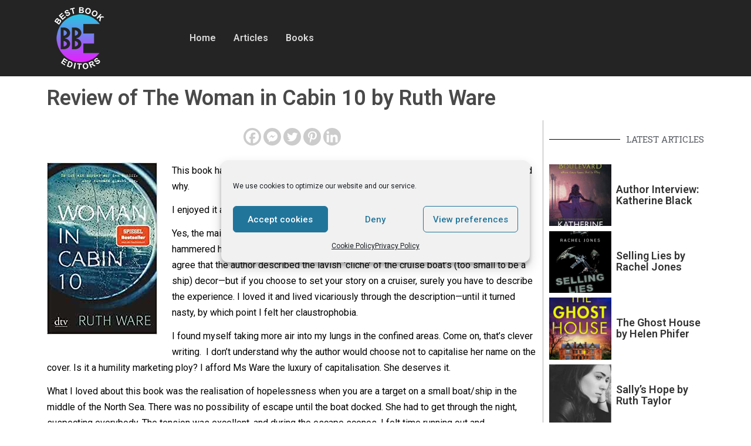

--- FILE ---
content_type: text/css
request_url: https://www.bestbookeditors.com/wp-content/uploads/elementor/css/post-3948.css?ver=1732189377
body_size: 493
content:
.elementor-3948 .elementor-element.elementor-element-cb61f6f:not(.elementor-motion-effects-element-type-background), .elementor-3948 .elementor-element.elementor-element-cb61f6f > .elementor-motion-effects-container > .elementor-motion-effects-layer{background-color:#242424;}.elementor-3948 .elementor-element.elementor-element-cb61f6f{transition:background 0.3s, border 0.3s, border-radius 0.3s, box-shadow 0.3s;}.elementor-3948 .elementor-element.elementor-element-cb61f6f > .elementor-background-overlay{transition:background 0.3s, border-radius 0.3s, opacity 0.3s;}.elementor-3948 .elementor-element.elementor-element-04a3fef{text-align:left;}.elementor-3948 .elementor-element.elementor-element-04a3fef.xpro-widget-bg-overlay > .elementor-widget-container:before{transition:background 0.3s;}.elementor-bc-flex-widget .elementor-3948 .elementor-element.elementor-element-9cca7d0.elementor-column .elementor-widget-wrap{align-items:center;}.elementor-3948 .elementor-element.elementor-element-9cca7d0.elementor-column.elementor-element[data-element_type="column"] > .elementor-widget-wrap.elementor-element-populated{align-content:center;align-items:center;}.elementor-3948 .elementor-element.elementor-element-dd695cc .hfe-nav-menu__toggle{margin:0 auto;}.elementor-3948 .elementor-element.elementor-element-dd695cc .menu-item a.hfe-menu-item{padding-left:15px;padding-right:15px;}.elementor-3948 .elementor-element.elementor-element-dd695cc .menu-item a.hfe-sub-menu-item{padding-left:calc( 15px + 20px );padding-right:15px;}.elementor-3948 .elementor-element.elementor-element-dd695cc .hfe-nav-menu__layout-vertical .menu-item ul ul a.hfe-sub-menu-item{padding-left:calc( 15px + 40px );padding-right:15px;}.elementor-3948 .elementor-element.elementor-element-dd695cc .hfe-nav-menu__layout-vertical .menu-item ul ul ul a.hfe-sub-menu-item{padding-left:calc( 15px + 60px );padding-right:15px;}.elementor-3948 .elementor-element.elementor-element-dd695cc .hfe-nav-menu__layout-vertical .menu-item ul ul ul ul a.hfe-sub-menu-item{padding-left:calc( 15px + 80px );padding-right:15px;}.elementor-3948 .elementor-element.elementor-element-dd695cc .menu-item a.hfe-menu-item, .elementor-3948 .elementor-element.elementor-element-dd695cc .menu-item a.hfe-sub-menu-item{padding-top:15px;padding-bottom:15px;}.elementor-3948 .elementor-element.elementor-element-dd695cc .menu-item a.hfe-menu-item, .elementor-3948 .elementor-element.elementor-element-dd695cc .sub-menu a.hfe-sub-menu-item{color:#D8D8D8;}.elementor-3948 .elementor-element.elementor-element-dd695cc .sub-menu,
								.elementor-3948 .elementor-element.elementor-element-dd695cc nav.hfe-dropdown,
								.elementor-3948 .elementor-element.elementor-element-dd695cc nav.hfe-dropdown-expandible,
								.elementor-3948 .elementor-element.elementor-element-dd695cc nav.hfe-dropdown .menu-item a.hfe-menu-item,
								.elementor-3948 .elementor-element.elementor-element-dd695cc nav.hfe-dropdown .menu-item a.hfe-sub-menu-item{background-color:#242424;}.elementor-3948 .elementor-element.elementor-element-dd695cc ul.sub-menu{width:220px;}.elementor-3948 .elementor-element.elementor-element-dd695cc .sub-menu a.hfe-sub-menu-item,
						 .elementor-3948 .elementor-element.elementor-element-dd695cc nav.hfe-dropdown li a.hfe-menu-item,
						 .elementor-3948 .elementor-element.elementor-element-dd695cc nav.hfe-dropdown li a.hfe-sub-menu-item,
						 .elementor-3948 .elementor-element.elementor-element-dd695cc nav.hfe-dropdown-expandible li a.hfe-menu-item,
						 .elementor-3948 .elementor-element.elementor-element-dd695cc nav.hfe-dropdown-expandible li a.hfe-sub-menu-item{padding-top:15px;padding-bottom:15px;}.elementor-3948 .elementor-element.elementor-element-dd695cc .sub-menu li.menu-item:not(:last-child),
						.elementor-3948 .elementor-element.elementor-element-dd695cc nav.hfe-dropdown li.menu-item:not(:last-child),
						.elementor-3948 .elementor-element.elementor-element-dd695cc nav.hfe-dropdown-expandible li.menu-item:not(:last-child){border-bottom-style:solid;border-bottom-color:#c4c4c4;border-bottom-width:1px;}.elementor-3948 .elementor-element.elementor-element-dd695cc.xpro-widget-bg-overlay > .elementor-widget-container:before{transition:background 0.3s;}.elementor-bc-flex-widget .elementor-3948 .elementor-element.elementor-element-bf2704a.elementor-column .elementor-widget-wrap{align-items:center;}.elementor-3948 .elementor-element.elementor-element-bf2704a.elementor-column.elementor-element[data-element_type="column"] > .elementor-widget-wrap.elementor-element-populated{align-content:center;align-items:center;}@media(min-width:768px){.elementor-3948 .elementor-element.elementor-element-1aece80{width:20%;}.elementor-3948 .elementor-element.elementor-element-9cca7d0{width:60%;}.elementor-3948 .elementor-element.elementor-element-bf2704a{width:20%;}}

--- FILE ---
content_type: text/css
request_url: https://www.bestbookeditors.com/wp-content/uploads/elementor/css/post-3659.css?ver=1715192126
body_size: 422
content:
.elementor-3659 .elementor-element.elementor-element-ff5f6c0:not(.elementor-motion-effects-element-type-background), .elementor-3659 .elementor-element.elementor-element-ff5f6c0 > .elementor-motion-effects-container > .elementor-motion-effects-layer{background-color:#000000;}.elementor-3659 .elementor-element.elementor-element-ff5f6c0{transition:background 0.3s, border 0.3s, border-radius 0.3s, box-shadow 0.3s;padding:60px 0px 60px 0px;}.elementor-3659 .elementor-element.elementor-element-ff5f6c0 > .elementor-background-overlay{transition:background 0.3s, border-radius 0.3s, opacity 0.3s;}.elementor-3659 .elementor-element.elementor-element-2a2ba63 .hfe-nav-menu__toggle{margin:0 auto;}.elementor-3659 .elementor-element.elementor-element-2a2ba63 .menu-item a.hfe-menu-item{padding-left:10px;padding-right:10px;}.elementor-3659 .elementor-element.elementor-element-2a2ba63 .menu-item a.hfe-sub-menu-item{padding-left:calc( 10px + 20px );padding-right:10px;}.elementor-3659 .elementor-element.elementor-element-2a2ba63 .hfe-nav-menu__layout-vertical .menu-item ul ul a.hfe-sub-menu-item{padding-left:calc( 10px + 40px );padding-right:10px;}.elementor-3659 .elementor-element.elementor-element-2a2ba63 .hfe-nav-menu__layout-vertical .menu-item ul ul ul a.hfe-sub-menu-item{padding-left:calc( 10px + 60px );padding-right:10px;}.elementor-3659 .elementor-element.elementor-element-2a2ba63 .hfe-nav-menu__layout-vertical .menu-item ul ul ul ul a.hfe-sub-menu-item{padding-left:calc( 10px + 80px );padding-right:10px;}.elementor-3659 .elementor-element.elementor-element-2a2ba63 .menu-item a.hfe-menu-item, .elementor-3659 .elementor-element.elementor-element-2a2ba63 .menu-item a.hfe-sub-menu-item{padding-top:15px;padding-bottom:15px;}.elementor-3659 .elementor-element.elementor-element-2a2ba63 a.hfe-menu-item, .elementor-3659 .elementor-element.elementor-element-2a2ba63 a.hfe-sub-menu-item{font-family:"Roboto", Sans-serif;font-size:11px;font-weight:400;}.elementor-3659 .elementor-element.elementor-element-2a2ba63 .menu-item a.hfe-menu-item, .elementor-3659 .elementor-element.elementor-element-2a2ba63 .sub-menu a.hfe-sub-menu-item{color:#D5D5D5;}.elementor-3659 .elementor-element.elementor-element-2a2ba63 .sub-menu,
								.elementor-3659 .elementor-element.elementor-element-2a2ba63 nav.hfe-dropdown,
								.elementor-3659 .elementor-element.elementor-element-2a2ba63 nav.hfe-dropdown-expandible,
								.elementor-3659 .elementor-element.elementor-element-2a2ba63 nav.hfe-dropdown .menu-item a.hfe-menu-item,
								.elementor-3659 .elementor-element.elementor-element-2a2ba63 nav.hfe-dropdown .menu-item a.hfe-sub-menu-item{background-color:#fff;}.elementor-3659 .elementor-element.elementor-element-2a2ba63 ul.sub-menu{width:220px;}.elementor-3659 .elementor-element.elementor-element-2a2ba63 .sub-menu a.hfe-sub-menu-item,
						 .elementor-3659 .elementor-element.elementor-element-2a2ba63 nav.hfe-dropdown li a.hfe-menu-item,
						 .elementor-3659 .elementor-element.elementor-element-2a2ba63 nav.hfe-dropdown li a.hfe-sub-menu-item,
						 .elementor-3659 .elementor-element.elementor-element-2a2ba63 nav.hfe-dropdown-expandible li a.hfe-menu-item,
						 .elementor-3659 .elementor-element.elementor-element-2a2ba63 nav.hfe-dropdown-expandible li a.hfe-sub-menu-item{padding-top:15px;padding-bottom:15px;}.elementor-3659 .elementor-element.elementor-element-2a2ba63 .sub-menu li.menu-item:not(:last-child),
						.elementor-3659 .elementor-element.elementor-element-2a2ba63 nav.hfe-dropdown li.menu-item:not(:last-child),
						.elementor-3659 .elementor-element.elementor-element-2a2ba63 nav.hfe-dropdown-expandible li.menu-item:not(:last-child){border-bottom-style:solid;border-bottom-color:#c4c4c4;border-bottom-width:1px;}.elementor-3659 .elementor-element.elementor-element-2a2ba63.xpro-widget-bg-overlay > .elementor-widget-container:before{transition:background 0.3s;}.elementor-3659 .elementor-element.elementor-element-a4b552f{color:#BCBCBC;font-family:"Roboto", Sans-serif;font-size:12px;font-weight:400;}.elementor-3659 .elementor-element.elementor-element-a4b552f.xpro-widget-bg-overlay > .elementor-widget-container:before{transition:background 0.3s;}

--- FILE ---
content_type: text/css
request_url: https://www.bestbookeditors.com/wp-content/uploads/elementor/css/post-3953.css?ver=1715192524
body_size: 400
content:
.elementor-3953 .elementor-element.elementor-element-395bf7c .xpro-post-title{font-size:36px;line-height:55px;}.elementor-3953 .elementor-element.elementor-element-395bf7c .xpro-post-title-text{color:#494949;}.elementor-3953 .elementor-element.elementor-element-395bf7c .xpro-post-title-icon i{color:#494949;}.elementor-3953 .elementor-element.elementor-element-395bf7c .xpro-post-title-icon svg{fill:#494949;}.elementor-3953 .elementor-element.elementor-element-395bf7c.xpro-widget-bg-overlay > .elementor-widget-container:before{transition:background 0.3s;}.elementor-3953 .elementor-element.elementor-element-514beca.xpro-widget-bg-overlay > .elementor-widget-container:before{transition:background 0.3s;}.elementor-3953 .elementor-element.elementor-element-4d6a1e1 > .elementor-element-populated{border-style:solid;border-width:0px 0px 0px 1px;border-color:#ADADAD;transition:background 0.3s, border 0.3s, border-radius 0.3s, box-shadow 0.3s;}.elementor-3953 .elementor-element.elementor-element-4d6a1e1 > .elementor-element-populated, .elementor-3953 .elementor-element.elementor-element-4d6a1e1 > .elementor-element-populated > .elementor-background-overlay, .elementor-3953 .elementor-element.elementor-element-4d6a1e1 > .elementor-background-slideshow{border-radius:0px 0px 0px 0px;}.elementor-3953 .elementor-element.elementor-element-4d6a1e1 > .elementor-element-populated > .elementor-background-overlay{transition:background 0.3s, border-radius 0.3s, opacity 0.3s;}.elementor-3953 .elementor-element.elementor-element-146f33c{--divider-border-style:solid;--divider-color:#000;--divider-border-width:1px;}.elementor-3953 .elementor-element.elementor-element-146f33c .elementor-divider-separator{width:100%;margin:0 auto;margin-left:0;}.elementor-3953 .elementor-element.elementor-element-146f33c .elementor-divider{text-align:left;padding-block-start:15px;padding-block-end:15px;}.elementor-3953 .elementor-element.elementor-element-146f33c.xpro-widget-bg-overlay > .elementor-widget-container:before{transition:background 0.3s;}.elementor-3953 .elementor-element.elementor-element-0594525 .cvmm-post.cvmm-icon .cvmm-post-thumb::after{background:#029FB2;}.elementor-3953 .elementor-element.elementor-element-0594525 .cvmm-block-title.layout--one span{border-color:#029FB2;}.elementor-3953 .elementor-element.elementor-element-0594525 .cvmm-block-title.layout--two span{color:#029FB2;}.elementor-3953 .elementor-element.elementor-element-0594525 .cvmm-post-title a:hover, .elementor-3953 .elementor-element.elementor-element-0594525 .cvmm-read-more a:hover,.elementor-3953 .elementor-element.elementor-element-0594525  .cvmm-post-meta .cvmm-post-meta-item:hover>a, .elementor-3953 .elementor-element.elementor-element-0594525 .cvmm-post-meta a:hover, .elementor-3953 .elementor-element.elementor-element-0594525 .cvmm-post-meta .cvmm-post-meta-item:hover:before, .elementor-3953 .elementor-element.elementor-element-0594525 .cvmm-view-more a:hover{color:#029FB2;}.elementor-3953 .elementor-element.elementor-element-0594525.xpro-widget-bg-overlay > .elementor-widget-container:before{transition:background 0.3s;}.elementor-3953 .elementor-element.elementor-element-5cc4296.xpro-widget-bg-overlay > .elementor-widget-container:before{transition:background 0.3s;}@media(min-width:768px){.elementor-3953 .elementor-element.elementor-element-4f4e6f4{width:75%;}.elementor-3953 .elementor-element.elementor-element-4d6a1e1{width:25%;}}